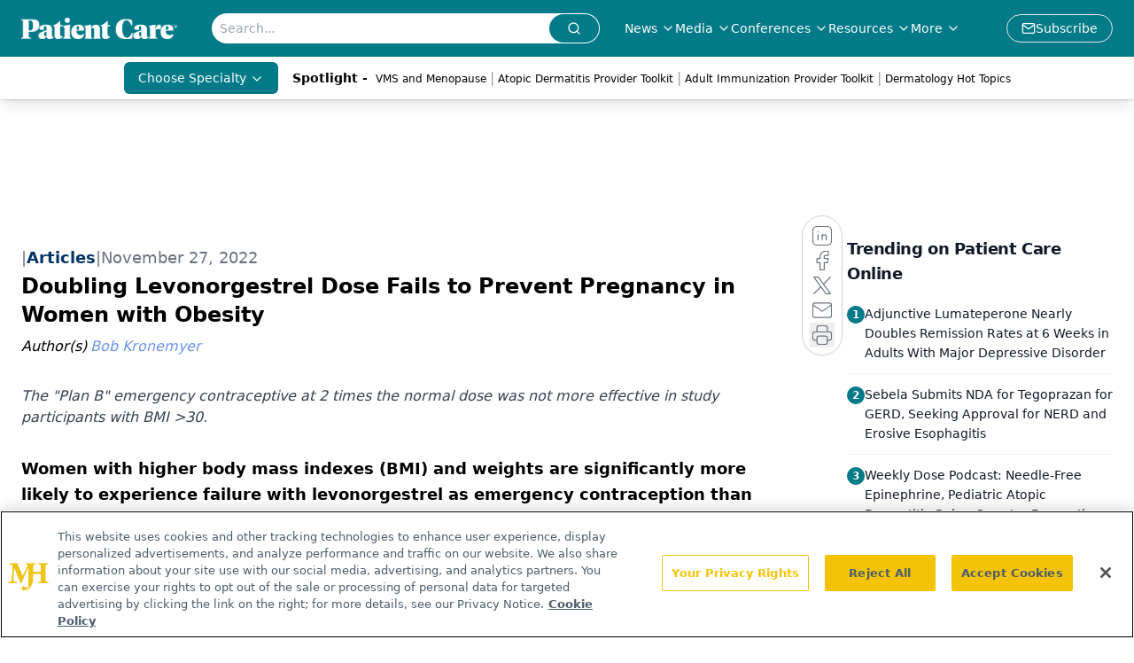

--- FILE ---
content_type: text/html; charset=utf-8
request_url: https://www.google.com/recaptcha/api2/aframe
body_size: 182
content:
<!DOCTYPE HTML><html><head><meta http-equiv="content-type" content="text/html; charset=UTF-8"></head><body><script nonce="70PzJ4Ze69Rj_L7Lp4BJoA">/** Anti-fraud and anti-abuse applications only. See google.com/recaptcha */ try{var clients={'sodar':'https://pagead2.googlesyndication.com/pagead/sodar?'};window.addEventListener("message",function(a){try{if(a.source===window.parent){var b=JSON.parse(a.data);var c=clients[b['id']];if(c){var d=document.createElement('img');d.src=c+b['params']+'&rc='+(localStorage.getItem("rc::a")?sessionStorage.getItem("rc::b"):"");window.document.body.appendChild(d);sessionStorage.setItem("rc::e",parseInt(sessionStorage.getItem("rc::e")||0)+1);localStorage.setItem("rc::h",'1768990565656');}}}catch(b){}});window.parent.postMessage("_grecaptcha_ready", "*");}catch(b){}</script></body></html>

--- FILE ---
content_type: application/javascript; charset=utf-8
request_url: https://www.patientcareonline.com/_astro/html-anchor-link.DKoxv4EC.js
body_size: 23309
content:
import{j as c}from"./jsx-runtime.D3GSbgeI.js";import{r as d,R as Y}from"./index.HXEJb8BZ.js";import{P as tr}from"./index.BySSNVN3.js";import{S as nr}from"./index.DjJH3ciU.js";import{u as Ye}from"./use-sanity-client.CEN_KCH4.js";import{L as rr,I as ir}from"./iframe.Ba-gtYpK.js";import{u as U}from"./url-for.BMmA5B1g.js";import or from"./media-plugin.D8NDE0mp.js";import Ie from"./external-link.BAH56xi9.js";import sr from"./internal-link.OZJvfbmY.js";import{l as xe}from"./lib.CJN_2H5J.js";import{P as ar}from"./index.D22jmrlf.js";import{g as yn}from"./_commonjsHelpers.D6-XlEtG.js";import{R as le}from"./index.CXOdIvep.js";import{_ as lr}from"./objectWithoutPropertiesLoose.Dsqj8S3w.js";import cr from"./multi-media.kFISbHEE.js";import ur from"./audio.DfGWnx8p.js";import fr from"./FormManagerPlugin.CSjr3WdJ.js";import{a as dr}from"./video.-mj3uvT-.js";import{s as pr}from"./index.b37c56cf.Ce4OfJ6q.js";const ze="https://cdn.sanity.io",mr=/^https:\/\/cdn\.sanity\./,hr=/^https:\/\/cdn\.[^/]+\/(images|files)\/[^/]+\/.*?[a-zA-Z0-9_]{24,40}.*$/,vr=/^([a-zA-Z0-9_]{24,40}|[a-f0-9]{40})+\.[a-z0-9]+$/,gr=/^([a-zA-Z0-9_]{24,40}|[a-f0-9]{40})-\d+x\d+\.[a-z0-9]+$/,wn=/^(images|files)\/([a-z0-9]+)\/([a-z0-9][-\w]*)\//,En=/^(?:image-(?:[a-zA-Z0-9_]{24,40}|[a-f0-9]{40})+-\d+x\d+-[a-z0-9]+|file-(?:[a-zA-Z0-9_]{24,40}|[a-f0-9]{40})+-[a-z0-9]+)$/;class gt extends Error{constructor(t,n="Failed to resolve asset ID from source"){super(n),this.unresolvable=!0,this.input=t}}function Se(e){return e!==null&&!Array.isArray(e)&&typeof e=="object"}function xr(e){return Se(e)&&typeof e._ref=="string"}function br(e){return Se(e)&&typeof e._id=="string"}function yr(e){return Se(e)&&typeof e.path=="string"}function wr(e){return Se(e)&&typeof e.url=="string"}function Er(e){const t=e;return Se(t)&&t.asset&&typeof t.asset=="object"}function jn(e){return mr.test(e)||hr.test(e)}function jr(e){if(wn.test(e))return e;if(!jn(e))throw new gt(`Failed to resolve path from URL "${e}"`);return new URL(e).pathname.replace(/^\/+/,"")}const Or="image-027401f31c3ac1e6d78c5d539ccd1beff72b9b11-2000x3000-jpg";function Rr(e){const[,t,n,r]=e.split("-"),[i,o]=(n||"").split("x").map(Number);if(!t||!n||!r||!(i>0)||!(o>0))throw new Error(`Malformed asset ID '${e}'. Expected an id like "${Or}".`);return{type:"image",assetId:t,width:i,height:o,extension:r}}function ye(e){const t=Cr(e),{width:n,height:r}=Rr(t),i=n/r;return{width:n,height:r,aspectRatio:i}}function Cr(e){const t=Er(e)?e.asset:e;let n="";if(typeof t=="string"?n=kr(t):xr(t)?n=t._ref:br(t)?n=t._id:yr(t)?n=ce(`${ze}/${t.path}`):wr(t)&&(n=ce(t.url)),!(n&&En.test(n)))throw new gt(e);return n}function kr(e){if(En.test(e))return e;const t=jn(e)?new URL(e).pathname:e;if(t.indexOf("/images")===0||t.indexOf("/files")===0)return ce(e);if(wn.test(e))return ce(`${ze}/${e}`);if(Tr(e))return ce(`${ze}/files/a/b/${e}`);if(Sr(e))return ce(`${ze}/images/a/b/${e}`);throw new gt(e)}function ce(e){const t=jr(e),[n,,,r]=t.split("/");return`${n.replace(/s$/,"")}-${r.replace(/\./g,"-")}`}function Sr(e){return gr.test(e)}function Tr(e){return vr.test(e)}const at=e=>{const{value:t,alt:n=""}=e.node;if(!t)return null;const{width:r,height:i}=ye(t),o=Ye();return c.jsx("div",{className:"relative flex flex-none items-center justify-center text-center",children:c.jsx(nr,{sanityClient:o,className:"object-contain",asset:t&&t.asset,width:r,height:i,alt:t?.alt?t.alt:n,title:t?.alt?t.alt:n,imageFit:t?.imageFit})})};function Bt(e=[]){return e.map(t=>t._type!=="block"||!t.children?"":t.children.map(n=>n.text).join("")).join(`

`)}const $r=e=>{const{value:t}=e,n=Ye();if(!t.asset)return null;let{caption:r,imgcaption:i,alt:o,widthP:a,alignment:s="",disableTextWrap:l,disableLightBox:u,link:f,class_name:v="",blank:g}=t;const[h,x]=d.useState(!1);s&&(s=s.trim());const[p,m]=d.useState(!1),[w,b]=d.useState(!1),[O,y]=d.useState(!1);d.useEffect(()=>{window&&window.innerWidth>=1500?b(!0):window&&window.innerWidth<1e3?m(!0):m(!1),y(!0)},[]),a||(a="auto");const j=U(n,t);let E=new RegExp(/[^\s]+(.*?).(jpg|jpeg|png|gif|JPG|JPEG|PNG|GIF)$/);f&&E.test(f)&&(f="");const R=d.useCallback(()=>{x(!0)},[t,n]),C={width:!p&&l&&a!="auto"?`${a}%`:p||l?"100%":a==="auto"&&(!s||s=="")?"30%":`${a}%`,float:p||l?"none":`${s}`,maxWidth:v==="disableMaxWidth"?"unset":w?"700px":p?"100%":"525px",margin:p?"":`${s=="left"?"0 1.5rem 1.5rem 0":s=="right"?"0 0 1.5rem 1.5rem":"0 auto 1rem"}`,clear:"both",...!u&&{cursor:"pointer"}},k=l?`w-[100%] float-${C.float} clear-${C.clear}`:"";return O?c.jsxs("div",{className:`${s===""?"flex justify-center":`${k}`}`,children:[c.jsxs("div",{style:C,onClick:R,className:`figure ${v}`,children:[f?c.jsxs("a",{target:g?"_blank":"_self",href:f,children:[c.jsx(at,{node:{value:t,alt:o||(i?.length?Bt(i):"")}}),r&&c.jsx("p",{style:{maxWidth:ye(t).width},className:"mx-auto text-sm italic text-gray-500",children:r}),i&&c.jsx("div",{style:{maxWidth:ye(t).width},id:"image-caption",className:"mx-auto italic text-gray-500",children:c.jsx(V,{data:i})})]}):c.jsxs("div",{className:"text-center",children:[c.jsx(at,{node:{value:t,alt:o||(i?.length?Bt(i):"")}}),r&&c.jsx("p",{style:{maxWidth:ye(t).width},className:"mx-auto text-sm italic text-gray-500",children:r}),i&&c.jsx("div",{id:"image-caption",style:{maxWidth:ye(t).width},className:"mx-auto italic text-gray-500",children:c.jsx(V,{data:i})})]}),c.jsx(rr,{showLightbox:h,lightboxImgSrc:j,disableLightBox:u,closeLightbox:()=>{x(!1)}})]}),c.jsx("style",{children:`
          #image-caption p {
            font-size: 12px;
            max-width: ${C.maxWidth||"200px"};
            margin: 0 auto;
            text-align: center;
          }
          `})]}):null},Nr=e=>{const{cell:{content:t},showBorders:n,borderWidth:r,borderColor:i,isLastCell:o}=e,a=()=>n?o?{borderLeft:`${r}px solid ${i}`,borderRight:`${r}px solid ${i}`}:{borderLeft:`${r}px solid ${i}`}:null;return c.jsx("div",{className:"w-full p-2",style:a(),children:t&&t.map(s=>c.jsx(V,{data:s},s._key))})},Pr=e=>{const{row:{cells:t},showBorders:n,borderWidth:r,borderColor:i,isLastRow:o}=e,a=()=>n?o?{borderTop:`${r}px solid ${i}`,borderBottom:`${r}px solid ${i}`}:{borderTop:`${r}px solid ${i}`}:null;return c.jsx("div",{style:a(),className:"flex",children:t&&t.map((s,l)=>c.jsx(Nr,{cell:s,showBorders:n,borderWidth:r,borderColor:i,isLastCell:l===t.length-1},s._key))})},_t=e=>{const{rows:t,showBorders:n,borderWidth:r,borderColor:i}=e.node,o=()=>{if(!i)return"#000";const{rgb:{r:a,g:s,b:l,a:u}}=i;return`rgba(${a}, ${s}, ${l}, ${u})`};return c.jsx("div",{className:"mt-4 overflow-x-auto sm:max-w-full",children:c.jsx("div",{className:"table w-full border-collapse",children:t&&t.map((a,s)=>c.jsx(Pr,{row:a,showBorders:n??!1,borderWidth:r??1,borderColor:o(),isLastRow:s===t.length-1},a._key))})})},Ft=50,Lr=e=>{const{value:{id:t="",content:n=[],articleId:r}}=e,i=t||(r?`${t}-${r}`:"");d.useEffect(()=>{const s=setTimeout(()=>{const l=window.location.hash;if(l){const u=l.slice(1),f=document.getElementById(u);if(f){const v=h=>h.offsetTop+(h.offsetParent&&v(h.offsetParent)),g=v(f);window.scrollTo({top:g-175,left:0,behavior:"smooth"})}}},250);return()=>{clearTimeout(s)}},[]);const[o,a]=d.useState(0);return d.useEffect(()=>{const s=document.querySelector("#navbar-ham"),l=document.querySelector("header");s?a(s.offsetHeight):l&&a(l.offsetHeight),history.scrollRestoration="manual"},[]),c.jsx(c.Fragment,{children:c.jsx("div",{className:`before:content-[' '] before:block before:mt-[-${o+Ft}px] before:h-[${o+Ft}px] before:pointer-events-none before:invisible`,id:i,children:c.jsx(V,{data:n})})})},Ar=["position","inset","gap","justifyContent","alignItems","flexDirection","color","backgroundColor","padding","margin","fontSize","fontWeight","borderRadius","boxShadow","minHeight","maxHeight","minWidth","maxWidth","width","height","flexGrow","flexShrink","flexBasis","flex","flexWrap","borderTop","borderBottom","borderLeft","borderRight","border","textAlign","textDecoration","textTransform","lineHeight","fontStyle","backgroundImage","backgroundSize","backgroundPosition","backgroundRepeat","lineHeight"],Be=(e,t)=>{if(!e)return{};const r={...Object.keys(e).reduce((i,o)=>{if(Ar.includes(o)){if(o==="flexDirection")return i;if(o==="backgroundColor")return i.background=e[o],i;if(o==="backgroundImage"){const a=U(t,e[o]);return i.background=`url(${a})`,i}i[o]=e[o]}return i},{})};return r.backgroundImage&&(r.backgroundImage=`url(${U(t,r.backgroundImage)})`),r};function On({value:e}){const t=Ye();if(!e)return null;const{flexDirection:n="row",mobileCol:r=!0,desktopOnly:i=!1,mobileOnly:o=!1}=e,a=Be({...e.styling,...e.flexContainer,...e.flexContainer?.styling,...e},t);return c.jsx("div",{id:e?.flexContainerName?e.flexContainerName.toLowerCase().split(" ").join().replace(/[^a-zA-Z0-9]/g,""):"",style:a,className:`flex-1 ${i?"hidden md:flex":o?"flex md:hidden":"flex"} ${r==!0?"flex-col md:flex-row":n==="row"?"flex-row":"flex-col"}`,children:e?.flexChildren?.map((s,l)=>{const u=s._type;if(u==="flexText")return c.jsx("div",{style:Be(s,t),className:"",dangerouslySetInnerHTML:{__html:s.text}},l);if(u==="flexImage")return c.jsx("div",{className:"relative text-center",children:c.jsx("img",{src:U(t,s),className:"object-contain",width:s.imgWidth,height:s.imgHeight,alt:s.alt||""})},l);if(u==="flexButton"){const f=`
          #flexButton-${s._key}:hover {
            ${s.hoverBackgroundColor?`background: ${s.hoverBackgroundColor} !important;`:""}
           ${s.hoverColor?`color: ${s.hoverColor} !important;`:""}

          }
        `;return c.jsxs("button",{id:"flexButton-"+s._key,style:Be({...s,...s.flexButton},t),className:"w-full rounded-md px-4 py-2 transition-all",children:[c.jsx("a",{href:s.href,children:c.jsx("div",{className:"w-full",children:c.jsx(V,{data:s.flexButton.flexChildrenTextItem},s._key)})}),c.jsx("style",{children:f})]},l)}return u==="flexContainer"?c.jsx(On,{value:{...s}},l):c.jsx("div",{style:Be(s,t),className:"w-full flex-1",children:c.jsx(V,{data:s.flexChildrenTextItem},s._key)})})})}var rt={exports:{}};/*!
	Copyright (c) 2018 Jed Watson.
	Licensed under the MIT License (MIT), see
	http://jedwatson.github.io/classnames
*/var Wt;function Dr(){return Wt||(Wt=1,function(e){(function(){var t={}.hasOwnProperty;function n(){for(var o="",a=0;a<arguments.length;a++){var s=arguments[a];s&&(o=i(o,r(s)))}return o}function r(o){if(typeof o=="string"||typeof o=="number")return o;if(typeof o!="object")return"";if(Array.isArray(o))return n.apply(null,o);if(o.toString!==Object.prototype.toString&&!o.toString.toString().includes("[native code]"))return o.toString();var a="";for(var s in o)t.call(o,s)&&o[s]&&(a=i(a,s));return a}function i(o,a){return a?o?o+" "+a:o+a:o}e.exports?(n.default=n,e.exports=n):window.classNames=n})()}(rt)),rt.exports}var Mr=Dr();const he=yn(Mr);function Ir(e,t,n){var r=d.useRef(e!==void 0),i=d.useState(t),o=i[0],a=i[1],s=e!==void 0,l=r.current;return r.current=s,!s&&l&&o!==t&&a(t),[s?e:o,d.useCallback(function(u){for(var f=arguments.length,v=new Array(f>1?f-1:0),g=1;g<f;g++)v[g-1]=arguments[g];n&&n.apply(void 0,[u].concat(v)),a(u)},[n])]}function lt(e,t){return lt=Object.setPrototypeOf?Object.setPrototypeOf.bind():function(n,r){return n.__proto__=r,n},lt(e,t)}function Br(e,t){e.prototype=Object.create(t.prototype),e.prototype.constructor=e,lt(e,t)}const _r=["xxl","xl","lg","md","sm","xs"],Fr="xs",xt=d.createContext({prefixes:{},breakpoints:_r,minBreakpoint:Fr}),{Consumer:_s,Provider:Fs}=xt;function ue(e,t){const{prefixes:n}=d.useContext(xt);return e||n[t]||t}function Rn(){const{dir:e}=d.useContext(xt);return e==="rtl"}function Ke(e){return e&&e.ownerDocument||document}function Wr(e){var t=Ke(e);return t&&t.defaultView||window}function Hr(e,t){return Wr(e).getComputedStyle(e,t)}var Ur=/([A-Z])/g;function zr(e){return e.replace(Ur,"-$1").toLowerCase()}var Vr=/^ms-/;function _e(e){return zr(e).replace(Vr,"-ms-")}var Xr=/^((translate|rotate|scale)(X|Y|Z|3d)?|matrix(3d)?|perspective|skew(X|Y)?)$/i;function qr(e){return!!(e&&Xr.test(e))}function Cn(e,t){var n="",r="";if(typeof t=="string")return e.style.getPropertyValue(_e(t))||Hr(e).getPropertyValue(_e(t));Object.keys(t).forEach(function(i){var o=t[i];!o&&o!==0?e.style.removeProperty(_e(i)):qr(i)?r+=i+"("+o+") ":n+=_e(i)+": "+o+";"}),r&&(n+="transform: "+r+";"),e.style.cssText+=";"+n}const Ht={disabled:!1},kn=Y.createContext(null);var Gr=function(t){return t.scrollTop},we="unmounted",te="exited",G="entering",ne="entered",ct="exiting",X=function(e){Br(t,e);function t(r,i){var o;o=e.call(this,r,i)||this;var a=i,s=a&&!a.isMounting?r.enter:r.appear,l;return o.appearStatus=null,r.in?s?(l=te,o.appearStatus=G):l=ne:r.unmountOnExit||r.mountOnEnter?l=we:l=te,o.state={status:l},o.nextCallback=null,o}t.getDerivedStateFromProps=function(i,o){var a=i.in;return a&&o.status===we?{status:te}:null};var n=t.prototype;return n.componentDidMount=function(){this.updateStatus(!0,this.appearStatus)},n.componentDidUpdate=function(i){var o=null;if(i!==this.props){var a=this.state.status;this.props.in?a!==G&&a!==ne&&(o=G):(a===G||a===ne)&&(o=ct)}this.updateStatus(!1,o)},n.componentWillUnmount=function(){this.cancelNextCallback()},n.getTimeouts=function(){var i=this.props.timeout,o,a,s;return o=a=s=i,i!=null&&typeof i!="number"&&(o=i.exit,a=i.enter,s=i.appear!==void 0?i.appear:a),{exit:o,enter:a,appear:s}},n.updateStatus=function(i,o){if(i===void 0&&(i=!1),o!==null)if(this.cancelNextCallback(),o===G){if(this.props.unmountOnExit||this.props.mountOnEnter){var a=this.props.nodeRef?this.props.nodeRef.current:le.findDOMNode(this);a&&Gr(a)}this.performEnter(i)}else this.performExit();else this.props.unmountOnExit&&this.state.status===te&&this.setState({status:we})},n.performEnter=function(i){var o=this,a=this.props.enter,s=this.context?this.context.isMounting:i,l=this.props.nodeRef?[s]:[le.findDOMNode(this),s],u=l[0],f=l[1],v=this.getTimeouts(),g=s?v.appear:v.enter;if(!i&&!a||Ht.disabled){this.safeSetState({status:ne},function(){o.props.onEntered(u)});return}this.props.onEnter(u,f),this.safeSetState({status:G},function(){o.props.onEntering(u,f),o.onTransitionEnd(g,function(){o.safeSetState({status:ne},function(){o.props.onEntered(u,f)})})})},n.performExit=function(){var i=this,o=this.props.exit,a=this.getTimeouts(),s=this.props.nodeRef?void 0:le.findDOMNode(this);if(!o||Ht.disabled){this.safeSetState({status:te},function(){i.props.onExited(s)});return}this.props.onExit(s),this.safeSetState({status:ct},function(){i.props.onExiting(s),i.onTransitionEnd(a.exit,function(){i.safeSetState({status:te},function(){i.props.onExited(s)})})})},n.cancelNextCallback=function(){this.nextCallback!==null&&(this.nextCallback.cancel(),this.nextCallback=null)},n.safeSetState=function(i,o){o=this.setNextCallback(o),this.setState(i,o)},n.setNextCallback=function(i){var o=this,a=!0;return this.nextCallback=function(s){a&&(a=!1,o.nextCallback=null,i(s))},this.nextCallback.cancel=function(){a=!1},this.nextCallback},n.onTransitionEnd=function(i,o){this.setNextCallback(o);var a=this.props.nodeRef?this.props.nodeRef.current:le.findDOMNode(this),s=i==null&&!this.props.addEndListener;if(!a||s){setTimeout(this.nextCallback,0);return}if(this.props.addEndListener){var l=this.props.nodeRef?[this.nextCallback]:[a,this.nextCallback],u=l[0],f=l[1];this.props.addEndListener(u,f)}i!=null&&setTimeout(this.nextCallback,i)},n.render=function(){var i=this.state.status;if(i===we)return null;var o=this.props,a=o.children;o.in,o.mountOnEnter,o.unmountOnExit,o.appear,o.enter,o.exit,o.timeout,o.addEndListener,o.onEnter,o.onEntering,o.onEntered,o.onExit,o.onExiting,o.onExited,o.nodeRef;var s=lr(o,["children","in","mountOnEnter","unmountOnExit","appear","enter","exit","timeout","addEndListener","onEnter","onEntering","onEntered","onExit","onExiting","onExited","nodeRef"]);return Y.createElement(kn.Provider,{value:null},typeof a=="function"?a(i,s):Y.cloneElement(Y.Children.only(a),s))},t}(Y.Component);X.contextType=kn;X.propTypes={};function ae(){}X.defaultProps={in:!1,mountOnEnter:!1,unmountOnExit:!1,appear:!1,enter:!0,exit:!0,onEnter:ae,onEntering:ae,onEntered:ae,onExit:ae,onExiting:ae,onExited:ae};X.UNMOUNTED=we;X.EXITED=te;X.ENTERING=G;X.ENTERED=ne;X.EXITING=ct;function Yr(e){return e.code==="Escape"||e.keyCode===27}function Kr(){const e=d.version.split(".");return{major:+e[0],minor:+e[1],patch:+e[2]}}function Te(e){if(!e||typeof e=="function")return null;const{major:t}=Kr();return t>=19?e.props.ref:e.ref}const bt=!!(typeof window<"u"&&window.document&&window.document.createElement);var ut=!1,ft=!1;try{var it={get passive(){return ut=!0},get once(){return ft=ut=!0}};bt&&(window.addEventListener("test",it,it),window.removeEventListener("test",it,!0))}catch{}function Zr(e,t,n,r){if(r&&typeof r!="boolean"&&!ft){var i=r.once,o=r.capture,a=n;!ft&&i&&(a=n.__once||function s(l){this.removeEventListener(t,s,o),n.call(this,l)},n.__once=a),e.addEventListener(t,a,ut?r:o)}e.addEventListener(t,n,r)}function Jr(e,t,n,r){var i=r&&typeof r!="boolean"?r.capture:r;e.removeEventListener(t,n,i),n.__once&&e.removeEventListener(t,n.__once,i)}function re(e,t,n,r){return Zr(e,t,n,r),function(){Jr(e,t,n,r)}}function Qr(e,t,n,r){if(r===void 0&&(r=!0),e){var i=document.createEvent("HTMLEvents");i.initEvent(t,n,r),e.dispatchEvent(i)}}function ei(e){var t=Cn(e,"transitionDuration")||"",n=t.indexOf("ms")===-1?1e3:1;return parseFloat(t)*n}function ti(e,t,n){n===void 0&&(n=5);var r=!1,i=setTimeout(function(){r||Qr(e,"transitionend",!0)},t+n),o=re(e,"transitionend",function(){r=!0},{once:!0});return function(){clearTimeout(i),o()}}function ni(e,t,n,r){n==null&&(n=ei(e)||0);var i=ti(e,n,r),o=re(e,"transitionend",t);return function(){i(),o()}}function Ut(e,t){const n=Cn(e,t)||"",r=n.indexOf("ms")===-1?1e3:1;return parseFloat(n)*r}function ri(e,t){const n=Ut(e,"transitionDuration"),r=Ut(e,"transitionDelay"),i=ni(e,o=>{o.target===e&&(i(),t(o))},n+r)}function ii(e){e.offsetHeight}const zt=e=>!e||typeof e=="function"?e:t=>{e.current=t};function oi(e,t){const n=zt(e),r=zt(t);return i=>{n&&n(i),r&&r(i)}}function yt(e,t){return d.useMemo(()=>oi(e,t),[e,t])}function qe(e){return e&&"setState"in e?le.findDOMNode(e):e??null}const Sn=Y.forwardRef(({onEnter:e,onEntering:t,onEntered:n,onExit:r,onExiting:i,onExited:o,addEndListener:a,children:s,childRef:l,...u},f)=>{const v=d.useRef(null),g=yt(v,l),h=E=>{g(qe(E))},x=E=>R=>{E&&v.current&&E(v.current,R)},p=d.useCallback(x(e),[e]),m=d.useCallback(x(t),[t]),w=d.useCallback(x(n),[n]),b=d.useCallback(x(r),[r]),O=d.useCallback(x(i),[i]),y=d.useCallback(x(o),[o]),j=d.useCallback(x(a),[a]);return c.jsx(X,{ref:f,...u,onEnter:p,onEntered:w,onEntering:m,onExit:b,onExited:y,onExiting:O,addEndListener:j,nodeRef:v,children:typeof s=="function"?(E,R)=>s(E,{...R,ref:h}):Y.cloneElement(s,{ref:h})})});Sn.displayName="TransitionWrapper";function si(e){const t=d.useRef(e);return d.useEffect(()=>{t.current=e},[e]),t}function ai(e){const t=si(e);return d.useCallback(function(...n){return t.current&&t.current(...n)},[t])}function Vt(){return d.useState(null)}function li(e){const t=d.useRef(e);return d.useEffect(()=>{t.current=e},[e]),t}function Re(e){const t=li(e);return d.useCallback(function(...n){return t.current&&t.current(...n)},[t])}function ci(){const e=d.useRef(!0),t=d.useRef(()=>e.current);return d.useEffect(()=>(e.current=!0,()=>{e.current=!1}),[]),t.current}const ui=typeof global<"u"&&global.navigator&&global.navigator.product==="ReactNative",fi=typeof document<"u",Xt=fi||ui?d.useLayoutEffect:d.useEffect,di={[G]:"show",[ne]:"show"},dt=d.forwardRef(({className:e,children:t,transitionClasses:n={},onEnter:r,...i},o)=>{const a={in:!1,timeout:300,mountOnEnter:!1,unmountOnExit:!1,appear:!1,...i},s=d.useCallback((l,u)=>{ii(l),r?.(l,u)},[r]);return c.jsx(Sn,{ref:o,addEndListener:ri,...a,onEnter:s,childRef:Te(t),children:(l,u)=>d.cloneElement(t,{...u,className:he("fade",e,t.props.className,di[l],n[l])})})});dt.displayName="Fade";function pi(){const e=d.useRef(!0),t=d.useRef(()=>e.current);return d.useEffect(()=>(e.current=!0,()=>{e.current=!1}),[]),t.current}function mi(e){const t=d.useRef(e);return t.current=e,t}function hi(e){const t=mi(e);d.useEffect(()=>()=>t.current(),[])}const pt=2**31-1;function Tn(e,t,n){const r=n-Date.now();e.current=r<=pt?setTimeout(t,r):setTimeout(()=>Tn(e,t,n),pt)}function vi(){const e=pi(),t=d.useRef();return hi(()=>clearTimeout(t.current)),d.useMemo(()=>{const n=()=>clearTimeout(t.current);function r(i,o=0){e()&&(n(),o<=pt?t.current=setTimeout(i,o):Tn(t,i,Date.now()+o))}return{set:r,clear:n,handleRef:t}},[])}var qt=Object.prototype.hasOwnProperty;function Gt(e,t,n){for(n of e.keys())if(Ee(n,t))return n}function Ee(e,t){var n,r,i;if(e===t)return!0;if(e&&t&&(n=e.constructor)===t.constructor){if(n===Date)return e.getTime()===t.getTime();if(n===RegExp)return e.toString()===t.toString();if(n===Array){if((r=e.length)===t.length)for(;r--&&Ee(e[r],t[r]););return r===-1}if(n===Set){if(e.size!==t.size)return!1;for(r of e)if(i=r,i&&typeof i=="object"&&(i=Gt(t,i),!i)||!t.has(i))return!1;return!0}if(n===Map){if(e.size!==t.size)return!1;for(r of e)if(i=r[0],i&&typeof i=="object"&&(i=Gt(t,i),!i)||!Ee(r[1],t.get(i)))return!1;return!0}if(n===ArrayBuffer)e=new Uint8Array(e),t=new Uint8Array(t);else if(n===DataView){if((r=e.byteLength)===t.byteLength)for(;r--&&e.getInt8(r)===t.getInt8(r););return r===-1}if(ArrayBuffer.isView(e)){if((r=e.byteLength)===t.byteLength)for(;r--&&e[r]===t[r];);return r===-1}if(!n||typeof e=="object"){r=0;for(n in e)if(qt.call(e,n)&&++r&&!qt.call(t,n)||!(n in t)||!Ee(e[n],t[n]))return!1;return Object.keys(t).length===r}}return e!==e&&t!==t}function gi(e){const t=ci();return[e[0],d.useCallback(n=>{if(t())return e[1](n)},[t,e[1]])]}var L="top",B="bottom",_="right",A="left",wt="auto",$e=[L,B,_,A],fe="start",Ce="end",xi="clippingParents",$n="viewport",be="popper",bi="reference",Yt=$e.reduce(function(e,t){return e.concat([t+"-"+fe,t+"-"+Ce])},[]),Nn=[].concat($e,[wt]).reduce(function(e,t){return e.concat([t,t+"-"+fe,t+"-"+Ce])},[]),yi="beforeRead",wi="read",Ei="afterRead",ji="beforeMain",Oi="main",Ri="afterMain",Ci="beforeWrite",ki="write",Si="afterWrite",Ti=[yi,wi,Ei,ji,Oi,Ri,Ci,ki,Si];function W(e){return e.split("-")[0]}function I(e){if(e==null)return window;if(e.toString()!=="[object Window]"){var t=e.ownerDocument;return t&&t.defaultView||window}return e}function oe(e){var t=I(e).Element;return e instanceof t||e instanceof Element}function H(e){var t=I(e).HTMLElement;return e instanceof t||e instanceof HTMLElement}function Et(e){if(typeof ShadowRoot>"u")return!1;var t=I(e).ShadowRoot;return e instanceof t||e instanceof ShadowRoot}var ie=Math.max,Ge=Math.min,de=Math.round;function mt(){var e=navigator.userAgentData;return e!=null&&e.brands&&Array.isArray(e.brands)?e.brands.map(function(t){return t.brand+"/"+t.version}).join(" "):navigator.userAgent}function Pn(){return!/^((?!chrome|android).)*safari/i.test(mt())}function pe(e,t,n){t===void 0&&(t=!1),n===void 0&&(n=!1);var r=e.getBoundingClientRect(),i=1,o=1;t&&H(e)&&(i=e.offsetWidth>0&&de(r.width)/e.offsetWidth||1,o=e.offsetHeight>0&&de(r.height)/e.offsetHeight||1);var a=oe(e)?I(e):window,s=a.visualViewport,l=!Pn()&&n,u=(r.left+(l&&s?s.offsetLeft:0))/i,f=(r.top+(l&&s?s.offsetTop:0))/o,v=r.width/i,g=r.height/o;return{width:v,height:g,top:f,right:u+v,bottom:f+g,left:u,x:u,y:f}}function jt(e){var t=pe(e),n=e.offsetWidth,r=e.offsetHeight;return Math.abs(t.width-n)<=1&&(n=t.width),Math.abs(t.height-r)<=1&&(r=t.height),{x:e.offsetLeft,y:e.offsetTop,width:n,height:r}}function Ln(e,t){var n=t.getRootNode&&t.getRootNode();if(e.contains(t))return!0;if(n&&Et(n)){var r=t;do{if(r&&e.isSameNode(r))return!0;r=r.parentNode||r.host}while(r)}return!1}function K(e){return e?(e.nodeName||"").toLowerCase():null}function z(e){return I(e).getComputedStyle(e)}function $i(e){return["table","td","th"].indexOf(K(e))>=0}function Z(e){return((oe(e)?e.ownerDocument:e.document)||window.document).documentElement}function Ze(e){return K(e)==="html"?e:e.assignedSlot||e.parentNode||(Et(e)?e.host:null)||Z(e)}function Kt(e){return!H(e)||z(e).position==="fixed"?null:e.offsetParent}function Ni(e){var t=/firefox/i.test(mt()),n=/Trident/i.test(mt());if(n&&H(e)){var r=z(e);if(r.position==="fixed")return null}var i=Ze(e);for(Et(i)&&(i=i.host);H(i)&&["html","body"].indexOf(K(i))<0;){var o=z(i);if(o.transform!=="none"||o.perspective!=="none"||o.contain==="paint"||["transform","perspective"].indexOf(o.willChange)!==-1||t&&o.willChange==="filter"||t&&o.filter&&o.filter!=="none")return i;i=i.parentNode}return null}function Ne(e){for(var t=I(e),n=Kt(e);n&&$i(n)&&z(n).position==="static";)n=Kt(n);return n&&(K(n)==="html"||K(n)==="body"&&z(n).position==="static")?t:n||Ni(e)||t}function Ot(e){return["top","bottom"].indexOf(e)>=0?"x":"y"}function je(e,t,n){return ie(e,Ge(t,n))}function Pi(e,t,n){var r=je(e,t,n);return r>n?n:r}function An(){return{top:0,right:0,bottom:0,left:0}}function Dn(e){return Object.assign({},An(),e)}function Mn(e,t){return t.reduce(function(n,r){return n[r]=e,n},{})}var Li=function(t,n){return t=typeof t=="function"?t(Object.assign({},n.rects,{placement:n.placement})):t,Dn(typeof t!="number"?t:Mn(t,$e))};function Ai(e){var t,n=e.state,r=e.name,i=e.options,o=n.elements.arrow,a=n.modifiersData.popperOffsets,s=W(n.placement),l=Ot(s),u=[A,_].indexOf(s)>=0,f=u?"height":"width";if(!(!o||!a)){var v=Li(i.padding,n),g=jt(o),h=l==="y"?L:A,x=l==="y"?B:_,p=n.rects.reference[f]+n.rects.reference[l]-a[l]-n.rects.popper[f],m=a[l]-n.rects.reference[l],w=Ne(o),b=w?l==="y"?w.clientHeight||0:w.clientWidth||0:0,O=p/2-m/2,y=v[h],j=b-g[f]-v[x],E=b/2-g[f]/2+O,R=je(y,E,j),C=l;n.modifiersData[r]=(t={},t[C]=R,t.centerOffset=R-E,t)}}function Di(e){var t=e.state,n=e.options,r=n.element,i=r===void 0?"[data-popper-arrow]":r;i!=null&&(typeof i=="string"&&(i=t.elements.popper.querySelector(i),!i)||Ln(t.elements.popper,i)&&(t.elements.arrow=i))}const Mi={name:"arrow",enabled:!0,phase:"main",fn:Ai,effect:Di,requires:["popperOffsets"],requiresIfExists:["preventOverflow"]};function me(e){return e.split("-")[1]}var Ii={top:"auto",right:"auto",bottom:"auto",left:"auto"};function Bi(e,t){var n=e.x,r=e.y,i=t.devicePixelRatio||1;return{x:de(n*i)/i||0,y:de(r*i)/i||0}}function Zt(e){var t,n=e.popper,r=e.popperRect,i=e.placement,o=e.variation,a=e.offsets,s=e.position,l=e.gpuAcceleration,u=e.adaptive,f=e.roundOffsets,v=e.isFixed,g=a.x,h=g===void 0?0:g,x=a.y,p=x===void 0?0:x,m=typeof f=="function"?f({x:h,y:p}):{x:h,y:p};h=m.x,p=m.y;var w=a.hasOwnProperty("x"),b=a.hasOwnProperty("y"),O=A,y=L,j=window;if(u){var E=Ne(n),R="clientHeight",C="clientWidth";if(E===I(n)&&(E=Z(n),z(E).position!=="static"&&s==="absolute"&&(R="scrollHeight",C="scrollWidth")),E=E,i===L||(i===A||i===_)&&o===Ce){y=B;var k=v&&E===j&&j.visualViewport?j.visualViewport.height:E[R];p-=k-r.height,p*=l?1:-1}if(i===A||(i===L||i===B)&&o===Ce){O=_;var S=v&&E===j&&j.visualViewport?j.visualViewport.width:E[C];h-=S-r.width,h*=l?1:-1}}var T=Object.assign({position:s},u&&Ii),D=f===!0?Bi({x:h,y:p},I(n)):{x:h,y:p};if(h=D.x,p=D.y,l){var $;return Object.assign({},T,($={},$[y]=b?"0":"",$[O]=w?"0":"",$.transform=(j.devicePixelRatio||1)<=1?"translate("+h+"px, "+p+"px)":"translate3d("+h+"px, "+p+"px, 0)",$))}return Object.assign({},T,(t={},t[y]=b?p+"px":"",t[O]=w?h+"px":"",t.transform="",t))}function _i(e){var t=e.state,n=e.options,r=n.gpuAcceleration,i=r===void 0?!0:r,o=n.adaptive,a=o===void 0?!0:o,s=n.roundOffsets,l=s===void 0?!0:s,u={placement:W(t.placement),variation:me(t.placement),popper:t.elements.popper,popperRect:t.rects.popper,gpuAcceleration:i,isFixed:t.options.strategy==="fixed"};t.modifiersData.popperOffsets!=null&&(t.styles.popper=Object.assign({},t.styles.popper,Zt(Object.assign({},u,{offsets:t.modifiersData.popperOffsets,position:t.options.strategy,adaptive:a,roundOffsets:l})))),t.modifiersData.arrow!=null&&(t.styles.arrow=Object.assign({},t.styles.arrow,Zt(Object.assign({},u,{offsets:t.modifiersData.arrow,position:"absolute",adaptive:!1,roundOffsets:l})))),t.attributes.popper=Object.assign({},t.attributes.popper,{"data-popper-placement":t.placement})}const Fi={name:"computeStyles",enabled:!0,phase:"beforeWrite",fn:_i,data:{}};var Fe={passive:!0};function Wi(e){var t=e.state,n=e.instance,r=e.options,i=r.scroll,o=i===void 0?!0:i,a=r.resize,s=a===void 0?!0:a,l=I(t.elements.popper),u=[].concat(t.scrollParents.reference,t.scrollParents.popper);return o&&u.forEach(function(f){f.addEventListener("scroll",n.update,Fe)}),s&&l.addEventListener("resize",n.update,Fe),function(){o&&u.forEach(function(f){f.removeEventListener("scroll",n.update,Fe)}),s&&l.removeEventListener("resize",n.update,Fe)}}const Hi={name:"eventListeners",enabled:!0,phase:"write",fn:function(){},effect:Wi,data:{}};var Ui={left:"right",right:"left",bottom:"top",top:"bottom"};function Ve(e){return e.replace(/left|right|bottom|top/g,function(t){return Ui[t]})}var zi={start:"end",end:"start"};function Jt(e){return e.replace(/start|end/g,function(t){return zi[t]})}function Rt(e){var t=I(e),n=t.pageXOffset,r=t.pageYOffset;return{scrollLeft:n,scrollTop:r}}function Ct(e){return pe(Z(e)).left+Rt(e).scrollLeft}function Vi(e,t){var n=I(e),r=Z(e),i=n.visualViewport,o=r.clientWidth,a=r.clientHeight,s=0,l=0;if(i){o=i.width,a=i.height;var u=Pn();(u||!u&&t==="fixed")&&(s=i.offsetLeft,l=i.offsetTop)}return{width:o,height:a,x:s+Ct(e),y:l}}function Xi(e){var t,n=Z(e),r=Rt(e),i=(t=e.ownerDocument)==null?void 0:t.body,o=ie(n.scrollWidth,n.clientWidth,i?i.scrollWidth:0,i?i.clientWidth:0),a=ie(n.scrollHeight,n.clientHeight,i?i.scrollHeight:0,i?i.clientHeight:0),s=-r.scrollLeft+Ct(e),l=-r.scrollTop;return z(i||n).direction==="rtl"&&(s+=ie(n.clientWidth,i?i.clientWidth:0)-o),{width:o,height:a,x:s,y:l}}function kt(e){var t=z(e),n=t.overflow,r=t.overflowX,i=t.overflowY;return/auto|scroll|overlay|hidden/.test(n+i+r)}function In(e){return["html","body","#document"].indexOf(K(e))>=0?e.ownerDocument.body:H(e)&&kt(e)?e:In(Ze(e))}function Oe(e,t){var n;t===void 0&&(t=[]);var r=In(e),i=r===((n=e.ownerDocument)==null?void 0:n.body),o=I(r),a=i?[o].concat(o.visualViewport||[],kt(r)?r:[]):r,s=t.concat(a);return i?s:s.concat(Oe(Ze(a)))}function ht(e){return Object.assign({},e,{left:e.x,top:e.y,right:e.x+e.width,bottom:e.y+e.height})}function qi(e,t){var n=pe(e,!1,t==="fixed");return n.top=n.top+e.clientTop,n.left=n.left+e.clientLeft,n.bottom=n.top+e.clientHeight,n.right=n.left+e.clientWidth,n.width=e.clientWidth,n.height=e.clientHeight,n.x=n.left,n.y=n.top,n}function Qt(e,t,n){return t===$n?ht(Vi(e,n)):oe(t)?qi(t,n):ht(Xi(Z(e)))}function Gi(e){var t=Oe(Ze(e)),n=["absolute","fixed"].indexOf(z(e).position)>=0,r=n&&H(e)?Ne(e):e;return oe(r)?t.filter(function(i){return oe(i)&&Ln(i,r)&&K(i)!=="body"}):[]}function Yi(e,t,n,r){var i=t==="clippingParents"?Gi(e):[].concat(t),o=[].concat(i,[n]),a=o[0],s=o.reduce(function(l,u){var f=Qt(e,u,r);return l.top=ie(f.top,l.top),l.right=Ge(f.right,l.right),l.bottom=Ge(f.bottom,l.bottom),l.left=ie(f.left,l.left),l},Qt(e,a,r));return s.width=s.right-s.left,s.height=s.bottom-s.top,s.x=s.left,s.y=s.top,s}function Bn(e){var t=e.reference,n=e.element,r=e.placement,i=r?W(r):null,o=r?me(r):null,a=t.x+t.width/2-n.width/2,s=t.y+t.height/2-n.height/2,l;switch(i){case L:l={x:a,y:t.y-n.height};break;case B:l={x:a,y:t.y+t.height};break;case _:l={x:t.x+t.width,y:s};break;case A:l={x:t.x-n.width,y:s};break;default:l={x:t.x,y:t.y}}var u=i?Ot(i):null;if(u!=null){var f=u==="y"?"height":"width";switch(o){case fe:l[u]=l[u]-(t[f]/2-n[f]/2);break;case Ce:l[u]=l[u]+(t[f]/2-n[f]/2);break}}return l}function ke(e,t){t===void 0&&(t={});var n=t,r=n.placement,i=r===void 0?e.placement:r,o=n.strategy,a=o===void 0?e.strategy:o,s=n.boundary,l=s===void 0?xi:s,u=n.rootBoundary,f=u===void 0?$n:u,v=n.elementContext,g=v===void 0?be:v,h=n.altBoundary,x=h===void 0?!1:h,p=n.padding,m=p===void 0?0:p,w=Dn(typeof m!="number"?m:Mn(m,$e)),b=g===be?bi:be,O=e.rects.popper,y=e.elements[x?b:g],j=Yi(oe(y)?y:y.contextElement||Z(e.elements.popper),l,f,a),E=pe(e.elements.reference),R=Bn({reference:E,element:O,placement:i}),C=ht(Object.assign({},O,R)),k=g===be?C:E,S={top:j.top-k.top+w.top,bottom:k.bottom-j.bottom+w.bottom,left:j.left-k.left+w.left,right:k.right-j.right+w.right},T=e.modifiersData.offset;if(g===be&&T){var D=T[i];Object.keys(S).forEach(function($){var P=[_,B].indexOf($)>=0?1:-1,N=[L,B].indexOf($)>=0?"y":"x";S[$]+=D[N]*P})}return S}function Ki(e,t){t===void 0&&(t={});var n=t,r=n.placement,i=n.boundary,o=n.rootBoundary,a=n.padding,s=n.flipVariations,l=n.allowedAutoPlacements,u=l===void 0?Nn:l,f=me(r),v=f?s?Yt:Yt.filter(function(x){return me(x)===f}):$e,g=v.filter(function(x){return u.indexOf(x)>=0});g.length===0&&(g=v);var h=g.reduce(function(x,p){return x[p]=ke(e,{placement:p,boundary:i,rootBoundary:o,padding:a})[W(p)],x},{});return Object.keys(h).sort(function(x,p){return h[x]-h[p]})}function Zi(e){if(W(e)===wt)return[];var t=Ve(e);return[Jt(e),t,Jt(t)]}function Ji(e){var t=e.state,n=e.options,r=e.name;if(!t.modifiersData[r]._skip){for(var i=n.mainAxis,o=i===void 0?!0:i,a=n.altAxis,s=a===void 0?!0:a,l=n.fallbackPlacements,u=n.padding,f=n.boundary,v=n.rootBoundary,g=n.altBoundary,h=n.flipVariations,x=h===void 0?!0:h,p=n.allowedAutoPlacements,m=t.options.placement,w=W(m),b=w===m,O=l||(b||!x?[Ve(m)]:Zi(m)),y=[m].concat(O).reduce(function(se,q){return se.concat(W(q)===wt?Ki(t,{placement:q,boundary:f,rootBoundary:v,padding:u,flipVariations:x,allowedAutoPlacements:p}):q)},[]),j=t.rects.reference,E=t.rects.popper,R=new Map,C=!0,k=y[0],S=0;S<y.length;S++){var T=y[S],D=W(T),$=me(T)===fe,P=[L,B].indexOf(D)>=0,N=P?"width":"height",M=ke(t,{placement:T,boundary:f,rootBoundary:v,altBoundary:g,padding:u}),F=P?$?_:A:$?B:L;j[N]>E[N]&&(F=Ve(F));var Pe=Ve(F),J=[];if(o&&J.push(M[D]<=0),s&&J.push(M[F]<=0,M[Pe]<=0),J.every(function(se){return se})){k=T,C=!1;break}R.set(T,J)}if(C)for(var Le=x?3:1,Qe=function(q){var ge=y.find(function(De){var Q=R.get(De);if(Q)return Q.slice(0,q).every(function(et){return et})});if(ge)return k=ge,"break"},ve=Le;ve>0;ve--){var Ae=Qe(ve);if(Ae==="break")break}t.placement!==k&&(t.modifiersData[r]._skip=!0,t.placement=k,t.reset=!0)}}const Qi={name:"flip",enabled:!0,phase:"main",fn:Ji,requiresIfExists:["offset"],data:{_skip:!1}};function en(e,t,n){return n===void 0&&(n={x:0,y:0}),{top:e.top-t.height-n.y,right:e.right-t.width+n.x,bottom:e.bottom-t.height+n.y,left:e.left-t.width-n.x}}function tn(e){return[L,_,B,A].some(function(t){return e[t]>=0})}function eo(e){var t=e.state,n=e.name,r=t.rects.reference,i=t.rects.popper,o=t.modifiersData.preventOverflow,a=ke(t,{elementContext:"reference"}),s=ke(t,{altBoundary:!0}),l=en(a,r),u=en(s,i,o),f=tn(l),v=tn(u);t.modifiersData[n]={referenceClippingOffsets:l,popperEscapeOffsets:u,isReferenceHidden:f,hasPopperEscaped:v},t.attributes.popper=Object.assign({},t.attributes.popper,{"data-popper-reference-hidden":f,"data-popper-escaped":v})}const to={name:"hide",enabled:!0,phase:"main",requiresIfExists:["preventOverflow"],fn:eo};function no(e,t,n){var r=W(e),i=[A,L].indexOf(r)>=0?-1:1,o=typeof n=="function"?n(Object.assign({},t,{placement:e})):n,a=o[0],s=o[1];return a=a||0,s=(s||0)*i,[A,_].indexOf(r)>=0?{x:s,y:a}:{x:a,y:s}}function ro(e){var t=e.state,n=e.options,r=e.name,i=n.offset,o=i===void 0?[0,0]:i,a=Nn.reduce(function(f,v){return f[v]=no(v,t.rects,o),f},{}),s=a[t.placement],l=s.x,u=s.y;t.modifiersData.popperOffsets!=null&&(t.modifiersData.popperOffsets.x+=l,t.modifiersData.popperOffsets.y+=u),t.modifiersData[r]=a}const io={name:"offset",enabled:!0,phase:"main",requires:["popperOffsets"],fn:ro};function oo(e){var t=e.state,n=e.name;t.modifiersData[n]=Bn({reference:t.rects.reference,element:t.rects.popper,placement:t.placement})}const so={name:"popperOffsets",enabled:!0,phase:"read",fn:oo,data:{}};function ao(e){return e==="x"?"y":"x"}function lo(e){var t=e.state,n=e.options,r=e.name,i=n.mainAxis,o=i===void 0?!0:i,a=n.altAxis,s=a===void 0?!1:a,l=n.boundary,u=n.rootBoundary,f=n.altBoundary,v=n.padding,g=n.tether,h=g===void 0?!0:g,x=n.tetherOffset,p=x===void 0?0:x,m=ke(t,{boundary:l,rootBoundary:u,padding:v,altBoundary:f}),w=W(t.placement),b=me(t.placement),O=!b,y=Ot(w),j=ao(y),E=t.modifiersData.popperOffsets,R=t.rects.reference,C=t.rects.popper,k=typeof p=="function"?p(Object.assign({},t.rects,{placement:t.placement})):p,S=typeof k=="number"?{mainAxis:k,altAxis:k}:Object.assign({mainAxis:0,altAxis:0},k),T=t.modifiersData.offset?t.modifiersData.offset[t.placement]:null,D={x:0,y:0};if(E){if(o){var $,P=y==="y"?L:A,N=y==="y"?B:_,M=y==="y"?"height":"width",F=E[y],Pe=F+m[P],J=F-m[N],Le=h?-C[M]/2:0,Qe=b===fe?R[M]:C[M],ve=b===fe?-C[M]:-R[M],Ae=t.elements.arrow,se=h&&Ae?jt(Ae):{width:0,height:0},q=t.modifiersData["arrow#persistent"]?t.modifiersData["arrow#persistent"].padding:An(),ge=q[P],De=q[N],Q=je(0,R[M],se[M]),et=O?R[M]/2-Le-Q-ge-S.mainAxis:Qe-Q-ge-S.mainAxis,Yn=O?-R[M]/2+Le+Q+De+S.mainAxis:ve+Q+De+S.mainAxis,tt=t.elements.arrow&&Ne(t.elements.arrow),Kn=tt?y==="y"?tt.clientTop||0:tt.clientLeft||0:0,Tt=($=T?.[y])!=null?$:0,Zn=F+et-Tt-Kn,Jn=F+Yn-Tt,$t=je(h?Ge(Pe,Zn):Pe,F,h?ie(J,Jn):J);E[y]=$t,D[y]=$t-F}if(s){var Nt,Qn=y==="x"?L:A,er=y==="x"?B:_,ee=E[j],Me=j==="y"?"height":"width",Pt=ee+m[Qn],Lt=ee-m[er],nt=[L,A].indexOf(w)!==-1,At=(Nt=T?.[j])!=null?Nt:0,Dt=nt?Pt:ee-R[Me]-C[Me]-At+S.altAxis,Mt=nt?ee+R[Me]+C[Me]-At-S.altAxis:Lt,It=h&&nt?Pi(Dt,ee,Mt):je(h?Dt:Pt,ee,h?Mt:Lt);E[j]=It,D[j]=It-ee}t.modifiersData[r]=D}}const co={name:"preventOverflow",enabled:!0,phase:"main",fn:lo,requiresIfExists:["offset"]};function uo(e){return{scrollLeft:e.scrollLeft,scrollTop:e.scrollTop}}function fo(e){return e===I(e)||!H(e)?Rt(e):uo(e)}function po(e){var t=e.getBoundingClientRect(),n=de(t.width)/e.offsetWidth||1,r=de(t.height)/e.offsetHeight||1;return n!==1||r!==1}function mo(e,t,n){n===void 0&&(n=!1);var r=H(t),i=H(t)&&po(t),o=Z(t),a=pe(e,i,n),s={scrollLeft:0,scrollTop:0},l={x:0,y:0};return(r||!r&&!n)&&((K(t)!=="body"||kt(o))&&(s=fo(t)),H(t)?(l=pe(t,!0),l.x+=t.clientLeft,l.y+=t.clientTop):o&&(l.x=Ct(o))),{x:a.left+s.scrollLeft-l.x,y:a.top+s.scrollTop-l.y,width:a.width,height:a.height}}function ho(e){var t=new Map,n=new Set,r=[];e.forEach(function(o){t.set(o.name,o)});function i(o){n.add(o.name);var a=[].concat(o.requires||[],o.requiresIfExists||[]);a.forEach(function(s){if(!n.has(s)){var l=t.get(s);l&&i(l)}}),r.push(o)}return e.forEach(function(o){n.has(o.name)||i(o)}),r}function vo(e){var t=ho(e);return Ti.reduce(function(n,r){return n.concat(t.filter(function(i){return i.phase===r}))},[])}function go(e){var t;return function(){return t||(t=new Promise(function(n){Promise.resolve().then(function(){t=void 0,n(e())})})),t}}function xo(e){var t=e.reduce(function(n,r){var i=n[r.name];return n[r.name]=i?Object.assign({},i,r,{options:Object.assign({},i.options,r.options),data:Object.assign({},i.data,r.data)}):r,n},{});return Object.keys(t).map(function(n){return t[n]})}var nn={placement:"bottom",modifiers:[],strategy:"absolute"};function rn(){for(var e=arguments.length,t=new Array(e),n=0;n<e;n++)t[n]=arguments[n];return!t.some(function(r){return!(r&&typeof r.getBoundingClientRect=="function")})}function bo(e){e===void 0&&(e={});var t=e,n=t.defaultModifiers,r=n===void 0?[]:n,i=t.defaultOptions,o=i===void 0?nn:i;return function(s,l,u){u===void 0&&(u=o);var f={placement:"bottom",orderedModifiers:[],options:Object.assign({},nn,o),modifiersData:{},elements:{reference:s,popper:l},attributes:{},styles:{}},v=[],g=!1,h={state:f,setOptions:function(w){var b=typeof w=="function"?w(f.options):w;p(),f.options=Object.assign({},o,f.options,b),f.scrollParents={reference:oe(s)?Oe(s):s.contextElement?Oe(s.contextElement):[],popper:Oe(l)};var O=vo(xo([].concat(r,f.options.modifiers)));return f.orderedModifiers=O.filter(function(y){return y.enabled}),x(),h.update()},forceUpdate:function(){if(!g){var w=f.elements,b=w.reference,O=w.popper;if(rn(b,O)){f.rects={reference:mo(b,Ne(O),f.options.strategy==="fixed"),popper:jt(O)},f.reset=!1,f.placement=f.options.placement,f.orderedModifiers.forEach(function(S){return f.modifiersData[S.name]=Object.assign({},S.data)});for(var y=0;y<f.orderedModifiers.length;y++){if(f.reset===!0){f.reset=!1,y=-1;continue}var j=f.orderedModifiers[y],E=j.fn,R=j.options,C=R===void 0?{}:R,k=j.name;typeof E=="function"&&(f=E({state:f,options:C,name:k,instance:h})||f)}}}},update:go(function(){return new Promise(function(m){h.forceUpdate(),m(f)})}),destroy:function(){p(),g=!0}};if(!rn(s,l))return h;h.setOptions(u).then(function(m){!g&&u.onFirstUpdate&&u.onFirstUpdate(m)});function x(){f.orderedModifiers.forEach(function(m){var w=m.name,b=m.options,O=b===void 0?{}:b,y=m.effect;if(typeof y=="function"){var j=y({state:f,name:w,instance:h,options:O}),E=function(){};v.push(j||E)}})}function p(){v.forEach(function(m){return m()}),v=[]}return h}}const yo=bo({defaultModifiers:[to,so,Fi,Hi,io,Qi,co,Mi]}),wo=["enabled","placement","strategy","modifiers"];function Eo(e,t){if(e==null)return{};var n={};for(var r in e)if({}.hasOwnProperty.call(e,r)){if(t.indexOf(r)>=0)continue;n[r]=e[r]}return n}const jo={name:"applyStyles",enabled:!1,phase:"afterWrite",fn:()=>{}},Oo={name:"ariaDescribedBy",enabled:!0,phase:"afterWrite",effect:({state:e})=>()=>{const{reference:t,popper:n}=e.elements;if("removeAttribute"in t){const r=(t.getAttribute("aria-describedby")||"").split(",").filter(i=>i.trim()!==n.id);r.length?t.setAttribute("aria-describedby",r.join(",")):t.removeAttribute("aria-describedby")}},fn:({state:e})=>{var t;const{popper:n,reference:r}=e.elements,i=(t=n.getAttribute("role"))==null?void 0:t.toLowerCase();if(n.id&&i==="tooltip"&&"setAttribute"in r){const o=r.getAttribute("aria-describedby");if(o&&o.split(",").indexOf(n.id)!==-1)return;r.setAttribute("aria-describedby",o?`${o},${n.id}`:n.id)}}},Ro=[];function Co(e,t,n={}){let{enabled:r=!0,placement:i="bottom",strategy:o="absolute",modifiers:a=Ro}=n,s=Eo(n,wo);const l=d.useRef(a),u=d.useRef(),f=d.useCallback(()=>{var m;(m=u.current)==null||m.update()},[]),v=d.useCallback(()=>{var m;(m=u.current)==null||m.forceUpdate()},[]),[g,h]=gi(d.useState({placement:i,update:f,forceUpdate:v,attributes:{},styles:{popper:{},arrow:{}}})),x=d.useMemo(()=>({name:"updateStateModifier",enabled:!0,phase:"write",requires:["computeStyles"],fn:({state:m})=>{const w={},b={};Object.keys(m.elements).forEach(O=>{w[O]=m.styles[O],b[O]=m.attributes[O]}),h({state:m,styles:w,attributes:b,update:f,forceUpdate:v,placement:m.placement})}}),[f,v,h]),p=d.useMemo(()=>(Ee(l.current,a)||(l.current=a),l.current),[a]);return d.useEffect(()=>{!u.current||!r||u.current.setOptions({placement:i,strategy:o,modifiers:[...p,x,jo]})},[o,i,x,r,p]),d.useEffect(()=>{if(!(!r||e==null||t==null))return u.current=yo(e,t,Object.assign({},s,{placement:i,strategy:o,modifiers:[...p,Oo,x]})),()=>{u.current!=null&&(u.current.destroy(),u.current=void 0,h(m=>Object.assign({},m,{attributes:{},styles:{popper:{}}})))}},[r,e,t]),g}function vt(e,t){if(e.contains)return e.contains(t);if(e.compareDocumentPosition)return e===t||!!(e.compareDocumentPosition(t)&16)}var ot,on;function ko(){if(on)return ot;on=1;var e=function(){};return ot=e,ot}var So=ko();const To=yn(So),sn=()=>{};function $o(e){return e.button===0}function No(e){return!!(e.metaKey||e.altKey||e.ctrlKey||e.shiftKey)}const Xe=e=>e&&("current"in e?e.current:e),an={click:"mousedown",mouseup:"mousedown",pointerup:"pointerdown"};function Po(e,t=sn,{disabled:n,clickTrigger:r="click"}={}){const i=d.useRef(!1),o=d.useRef(!1),a=d.useCallback(u=>{const f=Xe(e);To(!!f,"ClickOutside captured a close event but does not have a ref to compare it to. useClickOutside(), should be passed a ref that resolves to a DOM node"),i.current=!f||No(u)||!$o(u)||!!vt(f,u.target)||o.current,o.current=!1},[e]),s=Re(u=>{const f=Xe(e);f&&vt(f,u.target)?o.current=!0:o.current=!1}),l=Re(u=>{i.current||t(u)});d.useEffect(()=>{var u,f;if(n||e==null)return;const v=Ke(Xe(e)),g=v.defaultView||window;let h=(u=g.event)!=null?u:(f=g.parent)==null?void 0:f.event,x=null;an[r]&&(x=re(v,an[r],s,!0));const p=re(v,r,a,!0),m=re(v,r,b=>{if(b===h){h=void 0;return}l(b)});let w=[];return"ontouchstart"in v.documentElement&&(w=[].slice.call(v.body.children).map(b=>re(b,"mousemove",sn))),()=>{x?.(),p(),m(),w.forEach(b=>b())}},[e,n,r,a,s,l])}function Lo(e){const t={};return Array.isArray(e)?(e?.forEach(n=>{t[n.name]=n}),t):e||t}function Ao(e={}){return Array.isArray(e)?e:Object.keys(e).map(t=>(e[t].name=t,e[t]))}function Do({enabled:e,enableEvents:t,placement:n,flip:r,offset:i,fixed:o,containerPadding:a,arrowElement:s,popperConfig:l={}}){var u,f,v,g;const h=Lo(l.modifiers);return Object.assign({},l,{placement:n,enabled:e,strategy:o?"fixed":l.strategy,modifiers:Ao(Object.assign({},h,{eventListeners:{enabled:t,options:(u=h.eventListeners)==null?void 0:u.options},preventOverflow:Object.assign({},h.preventOverflow,{options:Object.assign({padding:a},(f=h.preventOverflow)==null?void 0:f.options)}),offset:{options:Object.assign({offset:i},(v=h.offset)==null?void 0:v.options)},arrow:Object.assign({},h.arrow,{enabled:!!s,options:Object.assign({},(g=h.arrow)==null?void 0:g.options,{element:s})}),flip:Object.assign({enabled:!!r},h.flip)}))})}const _n=d.createContext(bt?window:void 0);_n.Provider;function Mo(){return d.useContext(_n)}const Io=typeof global<"u"&&global.navigator&&global.navigator.product==="ReactNative",Bo=typeof document<"u",_o=Bo||Io?d.useLayoutEffect:d.useEffect,ln=e=>!e||typeof e=="function"?e:t=>{e.current=t};function Fo(e,t){const n=ln(e),r=ln(t);return i=>{n&&n(i),r&&r(i)}}function Je(e,t){return d.useMemo(()=>Fo(e,t),[e,t])}const st=(e,t)=>bt?e==null?(t||Ke()).body:(typeof e=="function"&&(e=e()),e&&"current"in e&&(e=e.current),e&&("nodeType"in e||e.getBoundingClientRect)?e:null):null;function cn(e,t){const n=Mo(),[r,i]=d.useState(()=>st(e,n?.document));if(!r){const o=st(e);o&&i(o)}return d.useEffect(()=>{},[t,r]),d.useEffect(()=>{const o=st(e);o!==r&&i(o)},[e,r]),r}function Wo({children:e,in:t,onExited:n,mountOnEnter:r,unmountOnExit:i}){const o=d.useRef(null),a=d.useRef(t),s=Re(n);d.useEffect(()=>{t?a.current=!0:s(o.current)},[t,s]);const l=Je(o,Te(e)),u=d.cloneElement(e,{ref:l});return t?u:i||!a.current&&r?null:u}const Ho=["onEnter","onEntering","onEntered","onExit","onExiting","onExited","addEndListener","children"];function Uo(e,t){if(e==null)return{};var n={};for(var r in e)if({}.hasOwnProperty.call(e,r)){if(t.indexOf(r)>=0)continue;n[r]=e[r]}return n}function zo(e){let{onEnter:t,onEntering:n,onEntered:r,onExit:i,onExiting:o,onExited:a,addEndListener:s,children:l}=e,u=Uo(e,Ho);const f=d.useRef(null),v=Je(f,Te(l)),g=y=>j=>{y&&f.current&&y(f.current,j)},h=d.useCallback(g(t),[t]),x=d.useCallback(g(n),[n]),p=d.useCallback(g(r),[r]),m=d.useCallback(g(i),[i]),w=d.useCallback(g(o),[o]),b=d.useCallback(g(a),[a]),O=d.useCallback(g(s),[s]);return Object.assign({},u,{nodeRef:f},t&&{onEnter:h},n&&{onEntering:x},r&&{onEntered:p},i&&{onExit:m},o&&{onExiting:w},a&&{onExited:b},s&&{addEndListener:O},{children:typeof l=="function"?(y,j)=>l(y,Object.assign({},j,{ref:v})):d.cloneElement(l,{ref:v})})}const Vo=["component"];function Xo(e,t){if(e==null)return{};var n={};for(var r in e)if({}.hasOwnProperty.call(e,r)){if(t.indexOf(r)>=0)continue;n[r]=e[r]}return n}const qo=d.forwardRef((e,t)=>{let{component:n}=e,r=Xo(e,Vo);const i=zo(r);return c.jsx(n,Object.assign({ref:t},i))});function Go({in:e,onTransition:t}){const n=d.useRef(null),r=d.useRef(!0),i=Re(t);return Xt(()=>{if(!n.current)return;let o=!1;return i({in:e,element:n.current,initial:r.current,isStale:()=>o}),()=>{o=!0}},[e,i]),Xt(()=>(r.current=!1,()=>{r.current=!0}),[]),n}function Yo({children:e,in:t,onExited:n,onEntered:r,transition:i}){const[o,a]=d.useState(!t);t&&o&&a(!1);const s=Go({in:!!t,onTransition:u=>{const f=()=>{u.isStale()||(u.in?r?.(u.element,u.initial):(a(!0),n?.(u.element)))};Promise.resolve(i(u)).then(f,v=>{throw u.in||a(!0),v})}}),l=Je(s,Te(e));return o&&!t?null:d.cloneElement(e,{ref:l})}function Ko(e,t,n){return e?c.jsx(qo,Object.assign({},n,{component:e})):t?c.jsx(Yo,Object.assign({},n,{transition:t})):c.jsx(Wo,Object.assign({},n))}function un(e,t){return e.classList?!!t&&e.classList.contains(t):(" "+(e.className.baseVal||e.className)+" ").indexOf(" "+t+" ")!==-1}const Zo=()=>{};function Jo(e,t,{disabled:n,clickTrigger:r}={}){const i=t||Zo;Po(e,i,{disabled:n,clickTrigger:r});const o=Re(a=>{Yr(a)&&i(a)});d.useEffect(()=>{if(n||e==null)return;const a=Ke(Xe(e));let s=(a.defaultView||window).event;const l=re(a,"keyup",u=>{if(u===s){s=void 0;return}o(u)});return()=>{l()}},[e,n,o])}const Fn=d.forwardRef((e,t)=>{const{flip:n,offset:r,placement:i,containerPadding:o,popperConfig:a={},transition:s,runTransition:l}=e,[u,f]=Vt(),[v,g]=Vt(),h=Je(f,t),x=cn(e.container),p=cn(e.target),[m,w]=d.useState(!e.show),b=Co(p,u,Do({placement:i,enableEvents:!!e.show,containerPadding:o||5,flip:n,offset:r,arrowElement:v,popperConfig:a}));e.show&&m&&w(!1);const O=(...T)=>{w(!0),e.onExited&&e.onExited(...T)},y=e.show||!m;if(Jo(u,e.onHide,{disabled:!e.rootClose||e.rootCloseDisabled,clickTrigger:e.rootCloseEvent}),!y)return null;const{onExit:j,onExiting:E,onEnter:R,onEntering:C,onEntered:k}=e;let S=e.children(Object.assign({},b.attributes.popper,{style:b.styles.popper,ref:h}),{popper:b,placement:i,show:!!e.show,arrowProps:Object.assign({},b.attributes.arrow,{style:b.styles.arrow,ref:g})});return S=Ko(s,l,{in:!!e.show,appear:!0,mountOnEnter:!0,unmountOnExit:!0,children:S,onExit:j,onExiting:E,onExited:O,onEnter:R,onEntering:C,onEntered:k}),x?le.createPortal(S,x):null});Fn.displayName="Overlay";const Wn=d.forwardRef(({className:e,bsPrefix:t,as:n="div",...r},i)=>(t=ue(t,"popover-header"),c.jsx(n,{ref:i,className:he(e,t),...r})));Wn.displayName="PopoverHeader";const St=d.forwardRef(({className:e,bsPrefix:t,as:n="div",...r},i)=>(t=ue(t,"popover-body"),c.jsx(n,{ref:i,className:he(e,t),...r})));St.displayName="PopoverBody";function Hn(e,t){let n=e;return e==="left"?n=t?"end":"start":e==="right"&&(n=t?"start":"end"),n}function Un(e="absolute"){return{position:e,top:"0",left:"0",opacity:"0",pointerEvents:"none"}}const zn=d.forwardRef(({bsPrefix:e,placement:t="right",className:n,style:r,children:i,body:o,arrowProps:a,hasDoneInitialMeasure:s,popper:l,show:u,...f},v)=>{const g=ue(e,"popover"),h=Rn(),[x]=t?.split("-")||[],p=Hn(x,h);let m=r;return u&&!s&&(m={...r,...Un(l?.strategy)}),c.jsxs("div",{ref:v,role:"tooltip",style:m,"x-placement":x,className:he(n,g,x&&`bs-popover-${p}`),...f,children:[c.jsx("div",{className:"popover-arrow",...a}),o?c.jsx(St,{children:i}):i]})});zn.displayName="Popover";const Vn=Object.assign(zn,{Header:Wn,Body:St,POPPER_OFFSET:[0,8]}),Xn=d.forwardRef(({bsPrefix:e,placement:t="right",className:n,style:r,children:i,arrowProps:o,hasDoneInitialMeasure:a,popper:s,show:l,...u},f)=>{e=ue(e,"tooltip");const v=Rn(),[g]=t?.split("-")||[],h=Hn(g,v);let x=r;return l&&!a&&(x={...r,...Un(s?.strategy)}),c.jsxs("div",{ref:f,style:x,role:"tooltip","x-placement":g,className:he(n,e,`bs-tooltip-${h}`),...u,children:[c.jsx("div",{className:"tooltip-arrow",...o}),c.jsx("div",{className:`${e}-inner`,children:i})]})});Xn.displayName="Tooltip";const qn=Object.assign(Xn,{TOOLTIP_OFFSET:[0,6]});function Qo(e){const t=d.useRef(null),n=ue(void 0,"popover"),r=ue(void 0,"tooltip"),i=d.useMemo(()=>({name:"offset",options:{offset:()=>{if(e)return e;if(t.current){if(un(t.current,n))return Vn.POPPER_OFFSET;if(un(t.current,r))return qn.TOOLTIP_OFFSET}return[0,0]}}}),[e,n,r]);return[t,[i]]}function es(e,t){const{ref:n}=e,{ref:r}=t;e.ref=n.__wrapped||(n.__wrapped=i=>n(qe(i))),t.ref=r.__wrapped||(r.__wrapped=i=>r(qe(i)))}const Gn=d.forwardRef(({children:e,transition:t=dt,popperConfig:n={},rootClose:r=!1,placement:i="top",show:o=!1,...a},s)=>{const l=d.useRef({}),[u,f]=d.useState(null),[v,g]=Qo(a.offset),h=yt(s,v),x=t===!0?dt:t||void 0,p=ai(m=>{f(m),n==null||n.onFirstUpdate==null||n.onFirstUpdate(m)});return _o(()=>{u&&a.target&&(l.current.scheduleUpdate==null||l.current.scheduleUpdate())},[u,a.target]),d.useEffect(()=>{o||f(null)},[o]),c.jsx(Fn,{...a,ref:h,popperConfig:{...n,modifiers:g.concat(n.modifiers||[]),onFirstUpdate:p},transition:x,rootClose:r,placement:i,show:o,children:(m,{arrowProps:w,popper:b,show:O})=>{var y;es(m,w);const j=b?.placement,E=Object.assign(l.current,{state:b?.state,scheduleUpdate:b?.update,placement:j,outOfBoundaries:(b==null||(y=b.state)==null||(y=y.modifiersData.hide)==null?void 0:y.isReferenceHidden)||!1,strategy:n.strategy}),R=!!u;return typeof e=="function"?e({...m,placement:j,show:O,...!t&&O&&{className:"show"},popper:E,arrowProps:w,hasDoneInitialMeasure:R}):d.cloneElement(e,{...m,placement:j,arrowProps:w,popper:E,hasDoneInitialMeasure:R,className:he(e.props.className,!t&&O&&"show"),style:{...e.props.style,...m.style}})}})});Gn.displayName="Overlay";function ts(e){return e&&typeof e=="object"?e:{show:e,hide:e}}function fn(e,t,n){const[r]=t,i=r.currentTarget,o=r.relatedTarget||r.nativeEvent[n];(!o||o!==i)&&!vt(i,o)&&e(...t)}ar.oneOf(["click","hover","focus"]);const ns=({trigger:e=["hover","focus"],overlay:t,children:n,popperConfig:r={},show:i,defaultShow:o=!1,onToggle:a,delay:s,placement:l,flip:u=l&&l.indexOf("auto")!==-1,...f})=>{const v=d.useRef(null),g=yt(v,Te(n)),h=vi(),x=d.useRef(""),[p,m]=Ir(i,o,a),w=ts(s),{onFocus:b,onBlur:O,onClick:y}=typeof n!="function"?d.Children.only(n).props:{},j=N=>{g(qe(N))},E=d.useCallback(()=>{if(h.clear(),x.current="show",!w.show){m(!0);return}h.set(()=>{x.current==="show"&&m(!0)},w.show)},[w.show,m,h]),R=d.useCallback(()=>{if(h.clear(),x.current="hide",!w.hide){m(!1);return}h.set(()=>{x.current==="hide"&&m(!1)},w.hide)},[w.hide,m,h]),C=d.useCallback((...N)=>{E(),b?.(...N)},[E,b]),k=d.useCallback((...N)=>{R(),O?.(...N)},[R,O]),S=d.useCallback((...N)=>{m(!p),y?.(...N)},[y,m,p]),T=d.useCallback((...N)=>{fn(E,N,"fromElement")},[E]),D=d.useCallback((...N)=>{fn(R,N,"toElement")},[R]),$=e==null?[]:[].concat(e),P={ref:j};return $.indexOf("click")!==-1&&(P.onClick=S),$.indexOf("focus")!==-1&&(P.onFocus=C,P.onBlur=k),$.indexOf("hover")!==-1&&(P.onMouseOver=T,P.onMouseOut=D),c.jsxs(c.Fragment,{children:[typeof n=="function"?n(P):d.cloneElement(n,P),c.jsx(Gn,{...f,show:p,onHide:R,flip:u,placement:l,popperConfig:r,target:v.current,children:t})]})};function rs(e,t,n,r){d.useEffect(()=>{function i(o){e.current&&!e.current.contains(o.target)&&t.current&&t.current.className.includes("open")&&(r(""),n(!1))}return document.addEventListener("mousedown",i),()=>{document.removeEventListener("mousedown",i)}},[e])}const dn=({imagesCount:e,client:t,imgAlt:n,link:r,handleClickFigure:i,value:o,widthP:a,alignment:s})=>c.jsxs("picture",{className:`${s?"flex":""} ${s?"justify-":""}${s&&s==="left"?"start":s&&s==="right"?"end":s&&s==="center"?"center":""}`,children:[c.jsx("source",{srcSet:U(t,o)}),c.jsx("img",{"images-count":e,className:"h-auto cursor-pointer object-contain",src:U(t,o),style:{width:a?`${a}%`:"100%"},alt:n||"multi figure",...!r&&i&&{onClick:()=>i(t,o)}})]}),We=({caption:e,imgcaption:t})=>t&&t.length>0?c.jsx("div",{className:"mt-3 text-[0.875rem] text-[#6c757d]",children:c.jsx(V,{data:t})}):e?c.jsx("div",{className:"mt-3",dangerouslySetInnerHTML:{__html:`<span class='multi-figure-caption'>${e}</span>`}}):null,is=e=>{const{value:{images:t}}=e,[n,r]=d.useState(!1),i=Ye(),[o,a]=d.useState(!1),[s,l]=d.useState(""),u=d.useRef(null),f=d.useRef(null);rs(u,f,a,l);let v="";t.forEach(()=>v+="1fr ");const g=(p,m)=>{const w=U(p,m);l(w),a(!0)},h=Y.memo(({imagesCount:p,image:m,client:w,imgAlt:b,link:O,handleClickFigure:y,value:j,widthP:E,alignment:R})=>{const C=xe.isMobile?"click":"hover",k=xe.isMobile?"top":m.infoBox[0]?m.infoBox[0].alignment:"right";return c.jsxs("picture",{className:`${R&&"flex"} ${R&&"justify-"+R}`,children:[xe.isMobile&&O?c.jsx("img",{"images-count":p,className:"multi-figure-image",src:U(w,j),alt:b||"multi figure",onClick:y&&(()=>y(w,m.asset))}):c.jsx(ns,{trigger:C,placement:k,delay:{show:250,hide:400},overlay:x(m),children:c.jsx("img",{"images-count":p,className:"multi-figure-image",src:U(w,j),alt:b||"multi figure",...!O&&!xe.isMobile&&y&&{onClick:()=>y(w,m.asset)}})}),c.jsx("style",{children:`
            picture img {
              width: ${E?E+"%":"90%"};
            }
          `})]})}),x=p=>p.infoBox[0].title?c.jsxs(Vn,{id:`popover-basic-${p.infoBox[0].title}`,children:[c.jsx("h3",{children:p.infoBox[0].title}),c.jsx("div",{children:c.jsx(V,{data:p.infoBox[0].infoText})})]}):c.jsx(qn,{id:"button-tooltip",...e,children:c.jsx(V,{data:p.infoBox[0].infoText})});return d.useEffect(()=>{r(!0)},[]),n?t&&t.length>0?(console.log(e.value,"VALUE"),c.jsxs("div",{children:[c.jsx("div",{style:{display:"grid",gridTemplateColumns:xe.isMobile?"1fr":v},children:t.map((p,m)=>p.infoBox?c.jsx("div",{children:p.link?c.jsx("a",{...p.link&&{href:p.link,target:p.blank?"_blank":"_self"},style:{cursor:p.link?"pointer":"default"},children:c.jsxs("div",{className:"multi-figure-image-container",children:[c.jsx(h,{imagesCount:t.length,image:p,client:i,imgAlt:p.alt,link:p.link,widthP:p.widthP}),c.jsx(We,{caption:p.caption,imgcaption:p.imgcaption})]})}):c.jsxs("div",{className:"multi-figure-image-container",children:[c.jsx(h,{imagesCount:t.length,image:p,client:i,imgAlt:p.alt,handleClickFigure:g,widthP:p.widthP}),c.jsx(We,{caption:p.caption,imgcaption:p.imgcaption})]})},m):p&&p.asset?c.jsx("div",{children:p.link?c.jsx("a",{...p.link&&{href:p.link,target:p.blank?"_blank":"_self"},style:{cursor:p.link?"pointer":"default"},children:c.jsxs("div",{className:"multi-figure-image-container",children:[c.jsx(dn,{imagesCount:t.length,client:i,imgAlt:p.alt,widthP:p.widthP,link:p.link,value:p.asset,alignment:p.alignment}),c.jsx(We,{caption:p.caption,imgcaption:p.imgcaption})]})}):c.jsxs("div",{className:"multi-figure-image-container",children:[c.jsx(dn,{imagesCount:t.length,client:i,imgAlt:p.alt,widthP:p.widthP,handleClickFigure:g,value:p.asset,alignment:p.alignment}),c.jsx(We,{caption:p.caption,imgcaption:p.imgcaption})]})},m):null)}),c.jsx("div",{ref:f,className:`lightbox-target ${o?"open":"close"}`,children:c.jsx("img",{ref:u,src:s})}),c.jsx("style",{children:`
          .multi-figure-caption,
          .multi-figure-caption h1,
          .multi-figure-caption h2,
          .multi-figure-caption h3,
          .multi-figure-caption h4,
          .multi-figure-caption h5,
          .multi-figure-caption h6,
          .multi-figure-caption p,
          .multi-figure-caption ul {
            color: #6c757d;
            font-size: 0.875rem;
          }

          .multi-figure-container {
            margin-bottom: 1rem;
          }
          .multi-figure-image {
            height: auto;
            object-fit: contain;
            cursor: pointer;
          }
          .multi-figure-image-container {
            padding-right: 0.5rem;
            display: flex;
            flex-direction: column;
            align-items: center;
            justify-content: center;
          }
          /* Small devices (portrait tablets and  phones, 767px and down) */
          @media (max-width: 767px) {
            .multi-figure-image-container {
              margin-bottom: 1rem;
            }
          }

          /* Medium devices (landscape tablets, 768px and up) */
          @media (min-width: 768px) {
            .multi-figure-image[images-count='4'] {
              max-height: 100px;
            }
            .multi-figure-image[images-count='3'] {
              max-height: 130px;
            }
            .multi-figure-image[images-count='2'] {
              max-height: 200px;
            }
            .multi-figure-container [class*='col-'] + [class*='col-'] {
              padding-left: 0.75rem;
            }
          }

          /* Large devices (laptops/desktops, 992px and up) */
          @media (min-width: 992px) {
            .multi-figure-image[images-count='4'] {
              max-height: 150px;
            }
            .multi-figure-image[images-count='3'] {
              max-height: 200px;
            }
            .multi-figure-image[images-count='2'] {
              max-height: 300px;
            }
          }

          /* Styles the lightbox, removes it from sight and adds the fade-in transition */

          .lightbox-target {
            position: fixed;
            top: -100%;
            width: 100%;
            background: rgba(0, 0, 0, 0.7);
            width: 100%;
            opacity: 0;
            -webkit-transition: opacity 0.5s ease-in-out;
            -moz-transition: opacity 0.5s ease-in-out;
            -o-transition: opacity 0.5s ease-in-out;
            transition: opacity 0.5s ease-in-out;
            overflow: hidden;
          }

          .lightbox-target.close {
            opacity: 0;
          }

          /* Styles the lightbox image, centers it vertically and horizontally, adds the zoom-in transition and makes it responsive using a combination of margin and absolute positioning */

          .lightbox-target img {
            margin: auto;
            position: absolute;
            top: 0;
            left: 0;
            right: 0;
            bottom: 0;
            max-height: 0%;
            max-width: 0%;
            border: 3px solid white;
            box-shadow: 0px 0px 8px rgba(0, 0, 0, 0.3);
            box-sizing: border-box;
            -webkit-transition: 0.5s ease-in-out;
            -moz-transition: 0.5s ease-in-out;
            -o-transition: 0.5s ease-in-out;
            transition: 0.5s ease-in-out;
          }

          /* Styles the close link, adds the slide down transition */

          a.lightbox-close {
            display: block;
            width: 50px;
            height: 50px;
            box-sizing: border-box;
            background: white;
            color: black;
            text-decoration: none;
            position: absolute;
            top: -80px;
            right: 0;
            -webkit-transition: 0.5s ease-in-out;
            -moz-transition: 0.5s ease-in-out;
            -o-transition: 0.5s ease-in-out;
            transition: 0.5s ease-in-out;
          }

          /* Provides part of the "X" to eliminate an image from the close link */

          a.lightbox-close:before {
            content: '';
            display: block;
            height: 30px;
            width: 1px;
            background: black;
            position: absolute;
            left: 26px;
            top: 10px;
            -webkit-transform: rotate(45deg);
            -moz-transform: rotate(45deg);
            -o-transform: rotate(45deg);
            transform: rotate(45deg);
          }

          /* Provides part of the "X" to eliminate an image from the close link */

          a.lightbox-close:after {
            content: '';
            display: block;
            height: 30px;
            width: 1px;
            background: black;
            position: absolute;
            left: 26px;
            top: 10px;
            -webkit-transform: rotate(-45deg);
            -moz-transform: rotate(-45deg);
            -o-transform: rotate(-45deg);
            transform: rotate(-45deg);
          }

          /* Uses the :target pseudo-class to perform the animations upon clicking the .lightbox-target anchor */

          .lightbox-target.open {
            opacity: 1;
            top: 0;
            bottom: 0;
            right: 0;
            z-index: 3000000;
          }

          .lightbox-target.open img {
            max-height: 75%;
            max-width: 75%;
          }

          .lightbox-target.open a.lightbox-close {
            top: 0px;
          }
        `})]})):null:!1};function os(e){return c.jsx("ul",{className:"my-2",children:e.children},e.index)}function ss(e){const t=e.level||1;return c.jsx("li",{className:t===2?"ml-16 list-[circle]":"ml-8 list-disc",children:e.children},e.index)}function as(e){return c.jsx("ol",{className:"my-2",children:e.children},e.index)}function ls(e){return c.jsx("li",{className:"ml-8 list-decimal",children:e.children},e.index)}function pn(e){return c.jsx("div",{className:"text-right",children:e.children})}function mn(e){return c.jsx("div",{className:"text-center",children:e.children})}function hn(e){return c.jsx("div",{className:"text-left",children:e.children})}function vn(e){return c.jsx("div",{className:"text-justify",children:e.children})}function He(e){return c.jsx("sup",{className:"text-inherit",children:e.children})}function Ue(e){return c.jsx("sub",{className:"text-inherit",children:e.children})}function gn(e){const{color:t}=e.node?e.node.markDef:e.value;return c.jsx("span",{style:{color:t?t.hex:""},children:e.children})}function xn(e){const{fontSize:t}=e?.node?.markDef||e?.value,n=t?t.replace("px",""):null;return c.jsx("span",{style:{fontSize:n?n+"px":""},children:e.children})}const cs=e=>c.jsx("h1",{className:"pb-4 pt-2 text-3xl",children:e.children}),us=e=>c.jsx("h2",{className:"pb-4 pt-2 text-2xl",children:e.children}),fs=e=>c.jsx("h3",{className:"pb-4 pt-2 text-xl",children:e.children}),ds=e=>c.jsx("h4",{className:"pb-4 pt-2 text-lg",children:e.children}),ps=e=>c.jsx("h5",{className:"text-md pb-4 pt-2",children:e.children}),ms=e=>c.jsx("h6",{className:"pb-4 pt-2 text-sm",children:e.children}),hs=e=>{try{if(e?.node?.children?.[0]?.text?.includes("</iframe>")){const r=`<iframe src="${e?.node?.children?.[0]?.text?.match(/src="([^"]*)"/)[1]}" width="100%" height="500px"></iframe>`;return c.jsx("div",{className:"pb-2 max-w-full",dangerouslySetInnerHTML:{__html:r}})}}catch(t){return console.log("error",t),c.jsx("p",{className:"",children:e.children})}return c.jsx("p",{className:"",children:e.children})},bn=e=>{const{blank:t,color:n,nofollow:r,href:i}=e.value;return c.jsx("a",{href:i,target:t?"_blank":"_self",rel:r?"nofollow noindex":"",style:{color:n?n.hex:""},className:"",children:e.children})},vs=()=>c.jsx("hr",{className:"my-4 h-0.5 border-none bg-primary"});function gs(){return c.jsx("br",{})}const xs=()=>({types:{undefined:()=>null,null:()=>null,flexContainer:On,image:({value:e})=>c.jsx(at,{node:{value:e}}),figure:$r,multifigure:is,audio:ur,media:or,multimedia:cr,blockTable:({value:e})=>c.jsx(_t,{node:{...e}}),html_anchor_links:Lr,datatable:({value:e})=>c.jsx(_t,{node:{...e}}),brtag:gs,hrtag:vs,video:dr,iframe:({value:e})=>c.jsx(ir,{node:{...e}}),leadGenForm:({value:e})=>c.jsx(fr,{value:e})},marks:{emailAddress:({value:e})=>c.jsx(Ie,{value:{...e}}),coloredText:gn,superscript:He,subscript:Ue,fontSize:xn,aligncenter:mn,alignleft:hn,alignright:pn,alignjustify:vn,sup:He,sub:Ue,link:bn},mark:{sup:He,sub:Ue,superscript:He,subscript:Ue,link:({value:e})=>c.jsx(Ie,{value:{...e}}),internalLink:({value:e})=>c.jsx(sr,{value:{...e}}),emailAddress:({value:e})=>c.jsx(Ie,{value:{...e}}),phoneNumber:({value:e})=>c.jsx(Ie,{value:{...e}}),alignleft:hn,alignright:pn,aligncenter:mn,alignjustify:vn,coloredText:gn,fontSize:xn},list:{bullet:os,number:as},block:{h1:cs,h2:us,h3:fs,h4:ds,h5:ps,h6:ms,normal:hs,a:bn},listItem:{bullet:ss,number:ls}}),V=e=>{const{data:t,disableStyling:n=!1}=e;return c.jsx("div",{id:"block-content",className:`w-full ${n?"":pr.blockContent}`,children:c.jsx(tr,{value:t,components:xs()})})};export{Ar as A,V as B,On as F,Lr as H,at as I,is as M,$r as a,he as c};


--- FILE ---
content_type: application/javascript
request_url: https://api.lightboxcdn.com/z9gd/43403/www.patientcareonline.com/jsonp/z?cb=1768990555575&dre=l&callback=jQuery112409193416829495322_1768990555540&_=1768990555541
body_size: 1178
content:
jQuery112409193416829495322_1768990555540({"dre":"l","success":true,"response":"[base64].[base64]"});